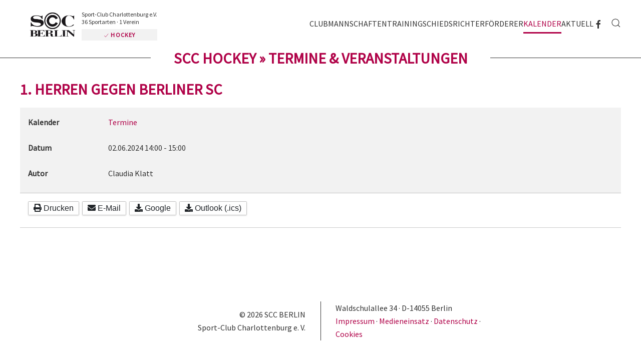

--- FILE ---
content_type: text/html; charset=utf-8
request_url: https://www.scc-hockey.de/kalender/1-herren-gegen-berliner-sc
body_size: 8490
content:
<!DOCTYPE html>
<html lang="de-de" dir="ltr">
    <head>
        <meta name="viewport" content="width=device-width, initial-scale=1">
        <link rel="icon" href="/images/sccberlin/visuals/logo/SCC-Berlin-Touch-2020.png" sizes="any">
                <link rel="apple-touch-icon" href="/images/sccberlin/visuals/logo/SCC-Berlin-Touch-2020.png">
        <meta charset="utf-8" />
	<base href="https://www.scc-hockey.de/kalender/1-herren-gegen-berliner-sc" />
	<meta name="keywords" content="Sport, Sportverein, Berlin, SCC, SCC Berlin, Sport-Club Charlottenburg e. V., SCC Events, BMW Berlin Marathon, Generali Halbmarathon, Mitglied werden, Vereinsmitglied, Mitglied, Abteilung, Sportart, Baseball, Cheerleading, Eishockey, Eiskunstlaufen, Eisschnelllauf, Flagg Football, Freizeitsport, Fußball (Herren), Fußball (Damen), Gesundheitssport, Gymnastik &amp; Fitness, Handball, Hockey, Inline-Skating, Kegeln, Kinderturnen, Kung Fu, Lacrosse, Laufgruppen, Leichtathletik, Lungensport, Moderner Fünfkampf, Quidditch, Radsport, Radwandern, Rehasport, Rhythmische Sportgymnastik, Rollschuhhockey, Schwimmen, Seniorenschaft, Sitzvolleyball, Softball, Tennis, Tischtennis, Triathlon, Volleyball" />
	<meta name="rights" content="Sport-Club Charlottenburg e. V." />
	<meta name="description" content="Der SCC Berlin - Sport-Club Charlottenburg e.V. - gehört zu den fünf größten Berliner Sportvereinen. Angeboten werden 36 Sportarten. Werden Sie jetzt Mitglied." />
	<meta name="generator" content="Joomla! - Open Source Content Management" />
	<title>SCC Hockey - Sport-Club Charlottenburg e.V. - 1. Herren gegen Berliner SC</title>
	<link href="https://www.scc-hockey.de/component/search/?Itemid=545&amp;calid=0&amp;id=63&amp;format=opensearch" rel="search" title="Suchen SCC Hockey - Sport-Club Charlottenburg e.V." type="application/opensearchdescription+xml" />
	<link href="/media/com_dpcalendar/css/dpcalendar/views/event/default.min.css?b49de872865b2a3ab403f414f3c76997" rel="stylesheet" />
	<link href="/media/com_jce/site/css/content.min.css?badb4208be409b1335b815dde676300e" rel="stylesheet" />
	<link href="/templates/yootheme/css/theme.13.css?1689689370" rel="stylesheet" />
	<link href="/templates/yootheme/css/custom.css?4.0.7" rel="stylesheet" />
	<script type="application/json" class="joomla-script-options new">{"csrf.token":"7b5a93971e2f2e5f27bdf4e4208fc46e","system.paths":{"root":"","base":""},"joomla.jtext":{"COM_DPCALENDAR_CONFIRM_DELETE":"Sind Sie sicher, dass Sie die Elemente l\u00f6schen wollen?"}}</script>
	<script src="/media/system/js/core.js?b49de872865b2a3ab403f414f3c76997"></script>
	<script src="/media/com_dpcalendar/js/dpcalendar/loader.min.js?b49de872865b2a3ab403f414f3c76997" defer></script>
	<script src="/media/com_dpcalendar/js/dpcalendar/views/event/default.min.js?b49de872865b2a3ab403f414f3c76997" defer></script>
	<script src="/media/jui/js/jquery.min.js?b49de872865b2a3ab403f414f3c76997"></script>
	<script src="/media/jui/js/jquery-noconflict.js?b49de872865b2a3ab403f414f3c76997"></script>
	<script src="/media/jui/js/jquery-migrate.min.js?b49de872865b2a3ab403f414f3c76997"></script>
	<script src="/templates/yootheme/vendor/assets/uikit/dist/js/uikit.min.js?4.0.7"></script>
	<script src="/templates/yootheme/vendor/assets/uikit/dist/js/uikit-icons-district.min.js?4.0.7"></script>
	<script src="/templates/yootheme/js/theme.js?4.0.7"></script>
	<script>
document.addEventListener('DOMContentLoaded', function() {
            Array.prototype.slice.call(document.querySelectorAll('a span[id^="cloak"]')).forEach(function(span) {
                span.innerText = span.textContent;
            });
        });
	</script>
	<script>// SCC Berlin Logo
jQuery(window).scroll( function() {
		var value = jQuery(this).scrollTop();
		if ( value > 50 )	{
			jQuery(".tm-header .uk-logo img").css({"margin": "0 auto 0 -10px"});
			jQuery(".tm-header .uk-logo img").css({"opacity": "0"});
			jQuery(".tm-header .claim").css({"opacity": "0"});
			jQuery(".tm-header .claim").css({"margin-left": "-5px"});
			jQuery(".tm-header .uk-logo-sticky").css({"opacity": "1"});
			jQuery(".tm-header .uk-logo-sticky").css({"display": "block"});
		}
		else {	
			jQuery(".tm-header .uk-logo img").css({"margin": "7px auto 10px -17px"});
			jQuery(".tm-header .uk-logo img").css({"opacity": "1"});
			jQuery(".tm-header .claim").css({"opacity": "1"});
			jQuery(".tm-header .claim").css({"margin-left": "-17px"});
			jQuery(".tm-header .uk-logo-sticky").css({"opacity": "0"});
			jQuery(".tm-header .uk-logo-sticky").css({"display": "none"});
		}
});

// Header
jQuery(window).scroll( function() {
		var value = jQuery(this).scrollTop();
		if ( value > 20 )	{
			jQuery(".home_header").css({"margin": "0 0 20px 17px"});
			jQuery(".home_header").css({"opacity": "0"});
		}
		else {	
			jQuery(".home_header").css({"margin": "0 0 0 17px"});
			jQuery(".home_header").css({"opacity": "1"});
		}
});

// Header
jQuery(window).scroll( function() {
		var value = jQuery(this).scrollTop();
		if ( value > 200 )	{
			jQuery(".home_header").css({"z-index": "-1"});
		}
		else {	
			jQuery(".home_header").css({"z-index": "2"});
		}
});

// Anchors smooth scroll Navbar
jQuery(function () {      
  jQuery('.uk-navbar-nav a[href^="#"]').each(function() {      
      if(location.pathname == this.pathname)      
          UIkit.scroll(this, {offset: 90});    
  });      
}); 

// Anchors smooth scroll Header Gallery
jQuery(function () {      
  jQuery('.header_gallery a').each(function() {      
      if(location.pathname == this.pathname)      
          UIkit.scroll(this, {offset: 90});    
  });      
}); 

// SCC Berlin sticky mobile header
jQuery(function(){  
    UIkit.sticky('.tm-header-mobile', {top: 100, showOnUp: true});  
});

// Anchors smooth scroll
jQuery(function () {      
  jQuery('.uk-nav a').each(function() {      
      if(location.pathname == this.pathname)      
          UIkit.scroll(this, {offset: 90});    
  });      
}); 

// Cookie Instagram Reload Anchor
jQuery(function () {      
  jQuery('#cookie-instagram').each(function() {      
      if(location.pathname == this.pathname)      
          UIkit.scroll(this, {offset: -120});    
  });      
});

jQuery(function($) {  
$('.uk-nav.uk-nav-default').attr('uk-nav','multiple: true').addClass('uk-nav-parent-icon');   
$('.uk-nav-sub').attr('uk-nav','multiple: true').addClass('uk-nav-parent-icon');  
}); </script>
	<script>window.yootheme = window.yootheme || {}; var $theme = yootheme.theme = {"i18n":{"close":{"label":"Close"},"totop":{"label":"Back to top"},"marker":{"label":"Open"},"navbarToggleIcon":{"label":"Open menu"},"paginationPrevious":{"label":"Previous page"},"paginationNext":{"label":"Next page"},"searchIcon":{"toggle":"Open Search","submit":"Submit Search"},"slider":{"next":"Next slide","previous":"Previous slide","slideX":"Slide %s","slideLabel":"%s of %s"},"slideshow":{"next":"Next slide","previous":"Previous slide","slideX":"Slide %s","slideLabel":"%s of %s"},"lightboxPanel":{"next":"Next slide","previous":"Previous slide","slideLabel":"%s of %s","close":"Close"}}};</script>

    </head>
    <body class="tm-content-dpcalendar">

        <div class="uk-hidden-visually uk-notification uk-notification-top-left uk-width-auto">
            <div class="uk-notification-message">
                <a href="#tm-main">Skip to main content</a>
            </div>
        </div>
    
                <div class="tm-page-container uk-clearfix">

            
            
        
        
        <div class="tm-page uk-margin-auto">

                        


<header class="tm-header-mobile uk-hidden@m" uk-header>


    
        <div class="uk-navbar-container">

            <div class="uk-container uk-container-expand">
                <nav class="uk-navbar" uk-navbar="{&quot;container&quot;:&quot;.tm-header-mobile&quot;}">

                                        <div class="uk-navbar-left">

                        
                                                    <a uk-toggle href="#tm-dialog-mobile" class="uk-navbar-toggle">

        
        <div uk-navbar-toggle-icon></div>

        
    </a>
                        
                    </div>
                    
                                        <div class="uk-navbar-center">

                                                    <a href="https://www.scc-hockey.de/" aria-label="Zurück zur Startseite" class="uk-logo uk-navbar-item">
    <picture>
<source type="image/webp" srcset="/templates/yootheme/cache/4a/SCC-Berlin-Logo-2020-4a20123f.webp 768w, /templates/yootheme/cache/a6/SCC-Berlin-Logo-2020-a62fcfee.webp 1024w, /templates/yootheme/cache/c7/SCC-Berlin-Logo-2020-c7eda617.webp 1366w, /templates/yootheme/cache/37/SCC-Berlin-Logo-2020-37ba0380.webp 1600w" sizes="(min-width: 1600px) 1600px">
<img alt="SCC BERLIN | Sport-Club Charlottenburg e.V." loading="eager" src="/templates/yootheme/cache/d0/SCC-Berlin-Logo-2020-d0a2f75d.png" width="1600" height="847">
</picture></a>
                        
                        
                    </div>
                    
                    
                </nav>
            </div>

        </div>

    



        <div id="tm-dialog-mobile" uk-offcanvas="container: true; overlay: true" mode="slide">
        <div class="uk-offcanvas-bar uk-flex uk-flex-column">

                        <button class="uk-offcanvas-close uk-close-large" type="button" uk-close uk-toggle="cls: uk-close-large; mode: media; media: @s"></button>
            
                        <div class="uk-margin-auto-bottom">
                
<div class="uk-grid uk-child-width-1-1" uk-grid>    <div>
<div class="uk-panel" id="module-menu-dialog-mobile">

    
    
<ul class="uk-nav uk-nav-default uk-nav-accordion" uk-nav="targets: &gt; .js-accordion">
    
	<li class="item-488 uk-parent"><a href="#club" uk-scroll class="menutrenner-weiss"> Club <span uk-nav-parent-icon></span></a>
	<ul class="uk-nav-sub">

		<li class="item-564 uk-parent"><a href="#scchockey" uk-scroll class="menutrenner-rot"> SCC Hockey</a>
		<ul>

			<li class="item-509"><a href="/club/scc-hockey/vorstand-gremien"> Vorstand &amp; Gremien</a></li>
			<li class="item-510"><a href="/club/scc-hockey/clubdaten"> Clubdaten</a></li>
			<li class="item-866"><a href="/club/scc-hockey/kinderschutz"> Kinderschutz</a></li>
			<li class="item-557"><a href="/club/scc-hockey/anti-doping"> Anti-Doping</a></li>
			<li class="item-511"><a href="/club/scc-hockey/anfahrt"> Anfahrt</a></li></ul></li>
		<li class="item-499 uk-parent"><a href="#mitgliedschaft" uk-scroll class="menutrenner-rot"> Mitgliedschaft</a>
		<ul>

			<li class="item-500"><a href="https://www.scc-berlin.de/verein/scc-berlin/vereinssatzung" target="_blank"> Satzung SCC</a></li>
			<li class="item-501"><a href="/club/mitgliedschaft/beitragsordnung"> Beitragsordnung</a></li>
			<li class="item-502"><a href="/club/mitgliedschaft/arbeitsstunden"> Arbeitsstunden</a></li>
			<li class="item-709"><a href="https://www.sportmember.de" target="_blank"> SportMember</a></li></ul></li>
		<li class="item-504 uk-parent"><a class="menutrenner-rot"> Galerie &amp; Presse</a>
		<ul>

			<li class="item-544"><a href="/club/galerie-presse/galerie"> Galerie</a></li>
			<li class="item-506"><a href="/club/galerie-presse/publikationen"> Publikationen</a></li>
			<li class="item-507"><a href="/club/galerie-presse/archiv"> Archiv</a></li>
			<li class="item-508"><a href="/club/galerie-presse/kontakt"> Kontakt</a></li></ul></li>
		<li class="item-724 uk-parent"><a class="menutrenner-rot"> Nachrichten</a>
		<ul>

			<li class="item-725"><a href="/aktuell"> Aktuelles rund um die SCC Hockey Abteilung</a></li></ul></li></ul></li>
	<li class="item-493"><a href="/mannschaften" class="menutrenner-weiss"> Mannschaften</a></li>
	<li class="item-710 js-accordion uk-parent"><a href> Training <span uk-nav-parent-icon></span></a>
	<ul class="uk-nav-sub">

		<li class="item-711"><a href="/training/trainingsplan"> Trainingsplan</a></li>
		<li class="item-712"><a href="/training/trainerliste"> Trainerliste</a></li>
		<li class="item-833"><a href="/training/probetraining"> Probetraining</a></li></ul></li>
	<li class="item-708"><a href="/schiedsrichter"> Schiedsrichter</a></li>
	<li class="item-503"><a href="/sponsoren-und-foerderer"> Förderer</a></li>
	<li class="item-545 uk-active"><a href="/kalender"> Kalender</a></li>
	<li class="item-715"><a href="/aktuell"> Aktuell</a></li></ul>

</div>
</div>    <div>
<div class="uk-panel" id="module-tm-4">

    
    

    <form id="search-tm-4" action="/kalender" method="post" role="search" class="uk-search uk-search-default uk-width-1-1"><span uk-search-icon></span><input name="searchword" placeholder="Suche" minlength="3" aria-label="Suche" type="search" class="uk-search-input"><input type="hidden" name="task" value="search"><input type="hidden" name="option" value="com_search"><input type="hidden" name="Itemid" value="545"></form>






</div>
</div>    <div>
<div class="uk-panel" id="module-tm-6">

    
    <ul class="uk-flex-inline uk-flex-middle uk-flex-nowrap uk-grid-small" uk-grid>                    <li><a href="https://de-de.facebook.com/sccberlinev/" class="uk-preserve-width uk-icon-link" rel="noreferrer"><span uk-icon="icon: facebook;"></span></a></li>
            </ul>
</div>
</div></div>
            </div>
            
            
        </div>
    </div>
    
    
    

</header>





<div class="tm-header uk-visible@m" uk-header>



        <div uk-sticky media="@m" cls-active="uk-navbar-sticky" sel-target=".uk-navbar-container">
    
        <div class="uk-navbar-container">

            <div class="uk-container uk-container-large">
                <nav class="uk-navbar" uk-navbar="{&quot;align&quot;:&quot;left&quot;,&quot;container&quot;:&quot;.tm-header &gt; [uk-sticky]&quot;,&quot;boundary&quot;:&quot;.tm-header .uk-navbar-container&quot;,&quot;dropbar&quot;:true,&quot;target-y&quot;:&quot;.tm-header .uk-navbar-container&quot;,&quot;dropbar-anchor&quot;:&quot;.tm-header .uk-navbar-container&quot;}">

                                        <div class="uk-navbar-left">

                                                    <a href="https://www.scc-hockey.de/" aria-label="Zurück zur Startseite" class="uk-logo uk-navbar-item">
    <picture>
<source type="image/webp" srcset="/templates/yootheme/cache/4a/SCC-Berlin-Logo-2020-4a20123f.webp 768w, /templates/yootheme/cache/a6/SCC-Berlin-Logo-2020-a62fcfee.webp 1024w, /templates/yootheme/cache/c7/SCC-Berlin-Logo-2020-c7eda617.webp 1366w, /templates/yootheme/cache/37/SCC-Berlin-Logo-2020-37ba0380.webp 1600w" sizes="(min-width: 1600px) 1600px">
<img alt="SCC BERLIN | Sport-Club Charlottenburg e.V." loading="eager" src="/templates/yootheme/cache/d0/SCC-Berlin-Logo-2020-d0a2f75d.png" width="1600" height="847">
</picture><picture>
<source type="image/webp" srcset="/templates/yootheme/cache/de/SCC-Berlin-Logo-inverse-2020-dee98e93.webp 768w, /templates/yootheme/cache/33/SCC-Berlin-Logo-inverse-2020-33b10536.webp 1024w, /templates/yootheme/cache/52/SCC-Berlin-Logo-inverse-2020-52736ccf.webp 1366w, /templates/yootheme/cache/30/SCC-Berlin-Logo-inverse-2020-30e158c4.webp 1600w" sizes="(min-width: 1600px) 1600px">
<img class="uk-logo-inverse" alt="SCC BERLIN | Sport-Club Charlottenburg e.V." loading="eager" src="/templates/yootheme/cache/d9/SCC-Berlin-Logo-inverse-2020-d92b610c.png" width="1600" height="847">
</picture></a>
                            <div class="claim">
<p class="main">Sport-Club Charlottenburg e.V.<br />36 Sportarten &middot 1 Verein</p>
<p class="specific"><a href="https://www.scc-berlin.de/sportarten" target="_blank" uk-tooltip="title: Alle 36 Sportarten im Überblick; pos: bottom-left"><span class="icon" uk-icon="icon: check; ratio: 0.6"></span> Hockey</a></p>
</div>                            <a class="uk-navbar-item uk-logo-sticky" href="/./"><img src="/images/sccberlin/visuals/logo/SCC-Berlin-Touch-2020.png" alt="SCC Berlin | Sport-Club Charlottenburg e.V." /></a>
                        
                        
                        
                    </div>
                    
                    
                                        <div class="uk-navbar-right">

                                                    
<ul class="uk-navbar-nav">
    
	<li class="item-488 uk-parent"><a href="#club" uk-scroll class="menutrenner-weiss"> Club</a>
	<div class="uk-navbar-dropdown" pos="bottom-left" stretch="x" boundary=".tm-header .uk-navbar"><div class="uk-drop-grid uk-child-width-1-4" uk-grid><div><ul class="uk-nav uk-navbar-dropdown-nav">

		<li class="item-564 uk-parent"><a href="#scchockey" uk-scroll class="menutrenner-rot"> SCC Hockey</a>
		<ul class="uk-nav-sub">

			<li class="item-509"><a href="/club/scc-hockey/vorstand-gremien"> Vorstand &amp; Gremien</a></li>
			<li class="item-510"><a href="/club/scc-hockey/clubdaten"> Clubdaten</a></li>
			<li class="item-866"><a href="/club/scc-hockey/kinderschutz"> Kinderschutz</a></li>
			<li class="item-557"><a href="/club/scc-hockey/anti-doping"> Anti-Doping</a></li>
			<li class="item-511"><a href="/club/scc-hockey/anfahrt"> Anfahrt</a></li></ul></li></ul></div><div><ul class="uk-nav uk-navbar-dropdown-nav">

		<li class="item-499 uk-parent"><a href="#mitgliedschaft" uk-scroll class="menutrenner-rot"> Mitgliedschaft</a>
		<ul class="uk-nav-sub">

			<li class="item-500"><a href="https://www.scc-berlin.de/verein/scc-berlin/vereinssatzung" target="_blank"> Satzung SCC</a></li>
			<li class="item-501"><a href="/club/mitgliedschaft/beitragsordnung"> Beitragsordnung</a></li>
			<li class="item-502"><a href="/club/mitgliedschaft/arbeitsstunden"> Arbeitsstunden</a></li>
			<li class="item-709"><a href="https://www.sportmember.de" target="_blank"> SportMember</a></li></ul></li></ul></div><div><ul class="uk-nav uk-navbar-dropdown-nav">

		<li class="item-504 uk-parent"><a class="menutrenner-rot"> Galerie &amp; Presse</a>
		<ul class="uk-nav-sub">

			<li class="item-544"><a href="/club/galerie-presse/galerie"> Galerie</a></li>
			<li class="item-506"><a href="/club/galerie-presse/publikationen"> Publikationen</a></li>
			<li class="item-507"><a href="/club/galerie-presse/archiv"> Archiv</a></li>
			<li class="item-508"><a href="/club/galerie-presse/kontakt"> Kontakt</a></li></ul></li></ul></div><div><ul class="uk-nav uk-navbar-dropdown-nav">

		<li class="item-724 uk-parent"><a class="menutrenner-rot"> Nachrichten</a>
		<ul class="uk-nav-sub">

			<li class="item-725"><a href="/aktuell"> Aktuelles rund um die SCC Hockey Abteilung</a></li></ul></li></ul></div></div></div></li>
	<li class="item-493"><a href="/mannschaften" class="menutrenner-weiss"> Mannschaften</a></li>
	<li class="item-710 uk-parent"><a role="button" class="menutrenner-rot"> Training</a>
	<div class="uk-navbar-dropdown" mode="hover" pos="bottom-left"><div><ul class="uk-nav uk-navbar-dropdown-nav">

		<li class="item-711"><a href="/training/trainingsplan"> Trainingsplan</a></li>
		<li class="item-712"><a href="/training/trainerliste"> Trainerliste</a></li>
		<li class="item-833"><a href="/training/probetraining"> Probetraining</a></li></ul></div></div></li>
	<li class="item-708"><a href="/schiedsrichter"> Schiedsrichter</a></li>
	<li class="item-503"><a href="/sponsoren-und-foerderer"> Förderer</a></li>
	<li class="item-545 uk-active"><a href="/kalender"> Kalender</a></li>
	<li class="item-715"><a href="/aktuell"> Aktuell</a></li></ul>

<div class="uk-navbar-item" id="module-tm-5">

    
    <ul class="uk-flex-inline uk-flex-middle uk-flex-nowrap uk-grid-small" uk-grid>                    <li><a href="https://de-de.facebook.com/hockeyscc/" class="uk-preserve-width uk-icon-link" rel="noreferrer"><span uk-icon="icon: facebook;"></span></a></li>
            </ul>
</div>

                        
                                                    

    <a class="uk-navbar-toggle" id="module-tm-3" href="#search-tm-3-modal" uk-search-icon uk-toggle></a>

    <div id="search-tm-3-modal" class="uk-modal-full" uk-modal="container: true">
        <div class="uk-modal-dialog uk-flex uk-flex-center uk-flex-middle" uk-height-viewport>
            <button class="uk-modal-close-full uk-close-large" type="button" uk-close uk-toggle="cls: uk-modal-close-full uk-close-large uk-modal-close-default; mode: media; media: @s"></button>
            <div class="uk-search uk-search-large">
                <form id="search-tm-3" action="/kalender" method="post" role="search" class="uk-search uk-search-large"><input name="searchword" placeholder="Suche" minlength="3" aria-label="Suche" type="search" class="uk-search-input uk-text-center" autofocus><input type="hidden" name="task" value="search"><input type="hidden" name="option" value="com_search"><input type="hidden" name="Itemid" value="545"></form>            </div>
        </div>
    </div>







                        
                    </div>
                    
                </nav>
            </div>

        </div>

        </div>
    







</div>

            
            
<div id="module-277" class="builder"><div class="uk-grid tm-grid-expand uk-grid-column-collapse uk-child-width-1-1 uk-grid-margin">
<div class="uk-grid-item-match uk-flex-middle uk-width-1-1">
    
        
            
            
                        <div class="uk-panel uk-width-1-1">            
                
                    
<h1 class="uk-heading-line uk-margin-xlarge uk-text-center">        <span>SCC Hockey » Termine & Veranstaltungen</span>
    </h1>
                
                        </div>
            
        
    
</div></div></div>

            <main id="tm-main"  class="tm-main uk-section uk-section-default" uk-height-viewport="expand: true">

                                <div class="uk-container">

                    
                            
                
                <div id="system-message-container" data-messages="[]">
</div>

                <div class="com-dpcalendar-event  com-dpcalendar-event-tm-content-dpcalendar  has-information has-header">
		<div class="com-dpcalendar-event__header">
		<h1 class="com-dpcalendar-event__title dp-heading">
			1. Herren gegen Berliner SC			</h1>
<div class="com-dpcalendar-event__event-text">
	</div>
				<div class="com-dpcalendar-event__custom-text com-dpcalendar-event__custom-text-before">
					</div>
	</div>
			<div class="com-dpcalendar-event__information dp-information">
	<dl class="dp-description dp-information__calendar">
	<dt class="dp-description__label">Kalender</dt>
	<dd class="dp-description__description">
					<a href="/kalender?id=123" class="dp-link">Termine</a>
			</dd>
</dl>
	<dl class="dp-description dp-information__date">
	<dt class="dp-description__label">Datum</dt>
	<dd class="dp-description__description">
		<span class="dp-date dp-time">
					<span class="dp-date__start">02.06.2024</span>
		<span class="dp-time__start">14:00</span>
					<span class="dp-time__separator">-</span>
			<span class="dp-time__end">15:00</span>
				</span>
			</dd>
</dl>
		<dl class="dp-description dp-information__author">
	<dt class="dp-description__label">Autor</dt>
	<dd class="dp-description__description">
					Claudia Klatt			</dd>
</dl>
			<div class="com-dpcalendar-event__event-text">
			</div>
	</div>
	<div class="com-dpcalendar-event__actions dp-button-bar dp-print-hide">
			<button type="button" class="dp-button dp-button-print" data-selector=".com-dpcalendar-event">
			<span class="dp-icon dp-icon_print"><svg id="dp-icon-print" xmlns="http://www.w3.org/2000/svg" viewBox="0 0 512 512"><!-- Font Awesome Free 5.15.4 by @fontawesome - https://fontawesome.com License - https://fontawesome.com/license/free (Icons: CC BY 4.0, Fonts: SIL OFL 1.1, Code: MIT License) --><path d="M448 192V77.25c0-8.49-3.37-16.62-9.37-22.63L393.37 9.37c-6-6-14.14-9.37-22.63-9.37H96C78.33 0 64 14.33 64 32v160c-35.35 0-64 28.65-64 64v112c0 8.84 7.16 16 16 16h48v96c0 17.67 14.33 32 32 32h320c17.67 0 32-14.33 32-32v-96h48c8.84 0 16-7.16 16-16V256c0-35.35-28.65-64-64-64zm-64 256H128v-96h256v96zm0-224H128V64h192v48c0 8.84 7.16 16 16 16h48v96zm48 72c-13.25 0-24-10.75-24-24 0-13.26 10.75-24 24-24s24 10.74 24 24c0 13.25-10.75 24-24 24z"/></svg></span>
			Drucken		</button>
				<button type="button" class="dp-button dp-button-mail" data-mailtohref="/component/mailto/?tmpl=component&amp;link=a23732ad7919e43fd2a36ef7b9f1241b24de3ae4">
			<span class="dp-icon dp-icon_envelope"><svg id="dp-icon-envelope" xmlns="http://www.w3.org/2000/svg" viewBox="0 0 512 512"><!-- Font Awesome Free 5.15.4 by @fontawesome - https://fontawesome.com License - https://fontawesome.com/license/free (Icons: CC BY 4.0, Fonts: SIL OFL 1.1, Code: MIT License) --><path d="M502.3 190.8c3.9-3.1 9.7-.2 9.7 4.7V400c0 26.5-21.5 48-48 48H48c-26.5 0-48-21.5-48-48V195.6c0-5 5.7-7.8 9.7-4.7 22.4 17.4 52.1 39.5 154.1 113.6 21.1 15.4 56.7 47.8 92.2 47.6 35.7.3 72-32.8 92.3-47.6 102-74.1 131.6-96.3 154-113.7zM256 320c23.2.4 56.6-29.2 73.4-41.4 132.7-96.3 142.8-104.7 173.4-128.7 5.8-4.5 9.2-11.5 9.2-18.9v-19c0-26.5-21.5-48-48-48H48C21.5 64 0 85.5 0 112v19c0 7.4 3.4 14.3 9.2 18.9 30.6 23.9 40.7 32.4 173.4 128.7 16.8 12.2 50.2 41.8 73.4 41.4z"/></svg></span>
			E-Mail		</button>
				<button type="button" class="dp-button dp-button-action dp-button-copy-google" data-href="http://www.google.com/calendar/render?action=TEMPLATE&text=1.+Herren+gegen+Berliner+SC&dates=20240602T140000%2F20240602T150000&location=&details=&hl=de-DE&ctz=Europe/Berlin&sf=true&output=xml" data-target="new">
			<span class="dp-icon dp-icon_download"><svg id="dp-icon-download" xmlns="http://www.w3.org/2000/svg" viewBox="0 0 512 512"><!-- Font Awesome Free 5.15.4 by @fontawesome - https://fontawesome.com License - https://fontawesome.com/license/free (Icons: CC BY 4.0, Fonts: SIL OFL 1.1, Code: MIT License) --><path d="M216 0h80c13.3 0 24 10.7 24 24v168h87.7c17.8 0 26.7 21.5 14.1 34.1L269.7 378.3c-7.5 7.5-19.8 7.5-27.3 0L90.1 226.1c-12.6-12.6-3.7-34.1 14.1-34.1H192V24c0-13.3 10.7-24 24-24zm296 376v112c0 13.3-10.7 24-24 24H24c-13.3 0-24-10.7-24-24V376c0-13.3 10.7-24 24-24h146.7l49 49c20.1 20.1 52.5 20.1 72.6 0l49-49H488c13.3 0 24 10.7 24 24zm-124 88c0-11-9-20-20-20s-20 9-20 20 9 20 20 20 20-9 20-20zm64 0c0-11-9-20-20-20s-20 9-20 20 9 20 20 20 20-9 20-20z"/></svg></span>
			Google		</button>
		<button type="button" class="dp-button dp-button-action dp-button-copy-ical" data-href="/kalender/1-herren-gegen-berliner-sc?format=raw" data-target="new">
			<span class="dp-icon dp-icon_download"><svg><use href="#dp-icon-download"/></svg></span>
			Outlook (.ics)		</button>
								</div>
									<div class="com-dpcalendar-event__custom-text com-dpcalendar-event__custom-text-after">
			</div>
	<div itemtype="http://schema.org/Event" itemscope>
	<meta itemprop="name" content="1. Herren gegen Berliner SC">
	<meta itemprop="startDate"
	  content="2024-06-02T12:00:00+00:00">
<meta itemprop="endDate"
	  content="2024-06-02T13:00:00+00:00">
	<meta itemprop="eventStatus" content="http://schema.org/EventScheduled">
	<meta itemprop="url" content="https://www.scc-hockey.de/kalender/1-herren-gegen-berliner-sc">
	<div itemprop="offers" itemtype="https://schema.org/AggregateOffer" itemscope>
	<meta itemprop="priceCurrency" content="USD">
	<meta itemprop="offerCount" content="0">
	<meta itemprop="highPrice" content="0">
	<meta itemprop="lowPrice" content="0">
	<meta itemprop="availability"
		  content="https://schema.org/SoldOut">
	<meta itemprop="url" content="https://www.scc-hockey.de/kalender/1-herren-gegen-berliner-sc">
	<meta itemprop="validFrom" content="2024-03-13T15:03:43+00:00">
			<div itemprop="offers" itemtype="https://schema.org/Offer" itemscope>
			<meta itemprop="price" content="0">
								</div>
	</div>
	<meta itemprop="performer" content="Claudia Klatt">
	<div itemprop="organizer" itemscope itemtype="http://schema.org/Organization">
	<meta itemprop="name" content="Claudia Klatt">
	<meta itemprop="url" content="https://www.scc-hockey.de/kalender/1-herren-gegen-berliner-sc">
</div>
		<meta itemprop="description" content="">
	<div class="dpcalendar-schema-event-location">
			<div itemprop="location" itemtype="https://schema.org/VirtualLocation" itemscope>
							<meta itemprop="url" content="https://www.scc-hockey.de/kalender/1-herren-gegen-berliner-sc">
								</div>
	</div>
	<meta itemprop="eventAttendanceMode" content="http://schema.org/OnlineEventAttendanceMode">
</div>
</div>

                
                        
                </div>
                
            </main>

            

                        <footer>
                <!-- Builder #footer --><style class="uk-margin-remove-adjacent">#footer { padding-top: 55px;} </style>
<div id="footer" class="uk-section-default uk-section uk-section-small">
    
        
        
        
            
                                <div class="uk-container uk-container-xsmall">                
                    
                    <div class="uk-grid tm-grid-expand uk-grid-column-medium uk-grid-divider uk-grid-margin" uk-grid uk-height-match="target: .uk-card">
<div class="uk-grid-item-match uk-flex-middle uk-width-1-2@m">
    
        
            
            
                        <div class="uk-panel uk-width-1-1">            
                
                    <div class="uk-panel uk-margin uk-text-right">© <script>
document.currentScript.insertAdjacentHTML('afterend', '<time datetime="' + new Date().toJSON() + '">' + new Intl.DateTimeFormat(document.documentElement.lang, {year: 'numeric'}).format() + '</time>');    
    </script> SCC BERLIN<br /> Sport-Club Charlottenburg e. V.</div>
                
                        </div>
            
        
    
</div>
<div class="uk-grid-item-match uk-flex-middle uk-width-1-2@m">
    
        
            
            
                        <div class="uk-panel uk-width-1-1">            
                
                    <div class="uk-panel uk-margin">Waldschulallee 34 &middot; D-14055 Berlin<br /><a href="https://www.scc-berlin.de/impressum" target="_blank">Impressum </a> &middot; <a href="https://www.scc-berlin.de/medieninhalte" target="_blank">Medieneinsatz</a> &middot; <a href="https://www.scc-berlin.de/datenschutz" target="_blank">Datenschutz</a> &middot; <a href="https://www.scc-berlin.de/cookie-richtlinie" target="_blank">Cookies</a></div>
                
                        </div>
            
        
    
</div></div>
                                </div>
                
            
        
    
</div>            </footer>
            
        </div>

                </div>
        
        

    </body>
<script data-host="https://app.tracking-pilot.com" data-dnt="false" src="https://app.tracking-pilot.com/js/script.js" id="ZwSg9rf6GA" async defer></script>
</html>


--- FILE ---
content_type: text/css
request_url: https://www.scc-hockey.de/media/com_dpcalendar/css/dpcalendar/views/event/default.min.css?b49de872865b2a3ab403f414f3c76997
body_size: 13138
content:
.com-dpcalendar-event .dp-button-bar{margin-bottom:10px}.com-dpcalendar-event .dp-button{display:inline-block;font-weight:400;text-align:center;white-space:nowrap;vertical-align:middle;-webkit-user-select:none;-moz-user-select:none;-ms-user-select:none;user-select:none;border:1px solid silver;border-radius:.1rem;transition:color .15s ease-in-out,background-color .15s ease-in-out,border-color .15s ease-in-out,box-shadow .15s ease-in-out;padding:4px 10px;color:#212529;background-color:#fefefe;box-shadow:0 1px 3px rgba(0,0,0,.1)}.com-dpcalendar-event .dp-button:disabled,.com-dpcalendar-event .dp-button[disabled]{background-color:#ccc;color:#666;cursor:not-allowed}.com-dpcalendar-event .dp-description{display:flex;flex-wrap:wrap;margin-bottom:10px}.com-dpcalendar-event .dp-description__label{flex:0 0 160px;text-align:left}.com-dpcalendar-event .dp-description__description{flex:1 1 200px;word-break:break-word}.com-dpcalendar-event .dp-figure{text-align:center;margin:0}.com-dpcalendar-event .dp-figure__caption{display:block;width:100%;box-sizing:border-box}.com-dpcalendar-event .dp-heading{clear:both;margin-bottom:1rem}.com-dpcalendar-event .dp-heading_small{border-bottom:none}.com-dpcalendar-event .dp-icon svg{fill:currentColor;width:1em;height:1em;vertical-align:-2px}.com-dpcalendar-event .dp-info-box{padding:8px 35px 8px 14px;margin-bottom:18px;text-shadow:0 1px 0 rgba(255,255,255,.5);color:#664d03;background-color:#fff3cd;border:1px solid #ffecb5;-webkit-border-radius:4px;-moz-border-radius:4px;border-radius:4px}.com-dpcalendar-event .dp-info-box_success{color:#0f5132;background-color:#d1e7dd;border-color:#badbcc}.com-dpcalendar-event .dp-info-box_error{color:#842029;background-color:#f8d7da;border-color:#f5c2c7}.com-dpcalendar-event .dp-button-map-site,.com-dpcalendar-event .dp-button-map-directions{background-color:#4258ff;color:#fff;border:1px solid #0f2bff}.com-dpcalendar-event .dp-select{width:100%;border:1px solid #ccc}.com-dpcalendar-event .dp-select-element{border:0 !important;clip:rect(0 0 0 0) !important;clip-path:inset(50%) !important;height:1px !important;overflow:hidden !important;padding:0 !important;position:absolute !important;white-space:nowrap !important;width:1px !important}.com-dpcalendar-event .dp-select-container{width:100%;position:relative}.com-dpcalendar-event .dp-select-container__options{background:#fff;border-radius:4px;box-shadow:3px 3px 3px 3px rgba(0,0,0,.16);max-height:300px;opacity:0;overflow-x:hidden;overflow-y:scroll;padding:0;pointer-events:none;transition:300ms ease-in-out;width:100%;z-index:10001}.com-dpcalendar-event .dp-select-container__options.open{opacity:1;pointer-events:all}.com-dpcalendar-event .dp-select-container__options-selected{display:inline-flex;flex-wrap:wrap;row-gap:.5rem}.com-dpcalendar-event .dp-select-container__handler{width:100%}.com-dpcalendar-event .dp-select-container_unstyled,.com-dpcalendar-event .dp-select-container__input_unstyled{display:block;width:100%;cursor:pointer;border:1px solid #ced4da;box-shadow:inset 0 1px 2px rgba(0,0,0,.075);padding:.2rem;border-radius:.25rem;transition:border-color .15s ease-in-out,box-shadow .15s ease-in-out;-webkit-appearance:none;-moz-appearance:none;appearance:none;box-sizing:border-box}.com-dpcalendar-event .dp-select-input{display:inline-block !important;width:1ch;box-sizing:content-box !important;margin:0 !important;padding:0 !important;outline:none !important;border:0 !important;box-shadow:none !important}.com-dpcalendar-event .dp-select-input:disabled{cursor:not-allowed}.com-dpcalendar-event .dp-select-input:focus-visible{color:inherit;box-shadow:none}.com-dpcalendar-event .dp-select-option{position:relative;padding:.2rem 1rem;cursor:pointer}.com-dpcalendar-event .dp-select-option-group__label{display:block;font-weight:bold;margin:.2rem 0;padding:.2rem .5rem;border-bottom:1px solid #cecece}.com-dpcalendar-event .dp-select-option[data-selected=true],.com-dpcalendar-event .dp-select-option:hover{background:#ddd}.com-dpcalendar-event .dp-select-option[data-disabled=true]{background:#fff;color:#999;cursor:not-allowed}.com-dpcalendar-event .dp-select-option-input{cursor:pointer}.com-dpcalendar-event .dp-select-option[data-selected=true]{display:inline-flex;align-items:center;margin-right:.5rem}.com-dpcalendar-event .dp-select-option__icon{display:flex;margin-left:.5rem}.com-dpcalendar-event .dp-select-option__icon svg{width:1rem;height:1rem}.com-dpcalendar-event .dp-select-option_selected{background-color:rgba(0,0,0,.1)}.com-dpcalendar-event .dp-select_error{border:3px solid #f5515c}.com-dpcalendar-event .dp-table{border-collapse:collapse;empty-cells:show;width:100%}.com-dpcalendar-event .dp-table caption{color:#000;padding:1em 0;text-align:center}.com-dpcalendar-event .dp-table td,.com-dpcalendar-event .dp-table th{font-size:inherit;margin:0;overflow:visible;padding:.7em 1em;text-align:center}.com-dpcalendar-event .dp-table__thead,.com-dpcalendar-event .dp-table thead{text-align:left;vertical-align:bottom}.com-dpcalendar-event .dp-table td{background-color:rgba(0,0,0,0)}.com-dpcalendar-event .dp-table .dp-cell-price{text-align:right}.com-dpcalendar-event .dp-table-odd td{background-color:#f2f2f2}.com-dpcalendar-event .dp-table tr:nth-child(2n-1) td{background-color:#f2f2f2}@media screen and (max-width: 767px){.com-dpcalendar-event .dp-table,.com-dpcalendar-event .dp-table tbody:not(.dp-table__thead),.com-dpcalendar-event .dp-table th,.com-dpcalendar-event .dp-table td,.com-dpcalendar-event .dp-table tr{display:block}.com-dpcalendar-event .dp-table__thead,.com-dpcalendar-event .dp-table thead{display:none}.com-dpcalendar-event .dp-table tr{margin:0;padding:0}.com-dpcalendar-event .dp-table td{position:relative;padding-left:50%;text-align:left}.com-dpcalendar-event .dp-table td:before{content:attr(data-column);position:absolute;left:10px;padding-right:10px;font-weight:bold}.com-dpcalendar-event .dp-table td,.com-dpcalendar-event .dp-table th{box-sizing:border-box;text-align:left !important}.com-dpcalendar-event .dp-table td>div,.com-dpcalendar-event .dp-table th>div{text-align:left}}.com-dpcalendar-event .dp-timezone{display:flex;flex-wrap:wrap;align-items:center}.com-dpcalendar-event .dp-timezone>*{flex:1}.com-dpcalendar-event .dp-timezone__label{flex:0;font-weight:bold;margin-right:10px;white-space:nowrap}.com-dpcalendar-event .dp-timezone__info{flex:0 0 100%;background-color:#c8ccd0;padding:1rem;margin:.2rem 0}.com-dpcalendar-event .dp-timezone__info_hidden{display:none}.com-dpcalendar-event .dp-map_consent{display:flex;justify-content:center;align-items:center;font-size:2em;border:1px solid #b2b2b2;background-color:#f2f2f2;cursor:pointer}@media print{.com-dpcalendar-event .dp-print-hide{display:none !important}.com-dpcalendar-event a:link:after,.com-dpcalendar-event a:visited:after{display:none;content:""}.com-dpcalendar-event dt{float:left !important;margin:0 !important;padding:0 !important;max-width:150px;min-width:150px}.com-dpcalendar-event dd{float:left !important;margin:0 0 0 5px !important;padding:0 !important;max-width:350px}}.com-dpcalendar-event{display:grid;grid-template-columns:1fr 1fr 1fr;grid-template-rows:auto auto auto auto auto auto auto auto 1fr}.com-dpcalendar-event__taxes{grid-column:1/4;grid-row:1/2}.com-dpcalendar-event__heading{grid-column:1/4;grid-row:2/3}.com-dpcalendar-event__header{grid-column:1/4;grid-row:3/4}.com-dpcalendar-event__image{grid-column:1/3;grid-row:4/5}.com-dpcalendar-event__information{grid-column:3/4;grid-row:4/5}.com-dpcalendar-event:not(.has-image) .com-dpcalendar-event__information{grid-column:1/4}.com-dpcalendar-event__actions{grid-column:1/3;grid-row:5/6}.com-dpcalendar-event:not(.has-cta) .com-dpcalendar-event__actions{grid-column:1/4}.com-dpcalendar-event__cta{grid-column:3/4;grid-row:5/6}.com-dpcalendar-event:not(.has-header) .com-dpcalendar-event__cta{grid-column:1/4}.com-dpcalendar-event__booking-form{grid-column:1/4;grid-row:6/7}.com-dpcalendar-event__description{grid-column:1/3;grid-row:7/11}.com-dpcalendar-event:not(.has-bookings):not(.has-series):not(.has-locations):not(.has-schedule) .com-dpcalendar-event__description{grid-column:1/4}.com-dpcalendar-event_small{grid-column:3/4}.com-dpcalendar-event:not(.has-description) .com-dpcalendar-event_small{grid-column:1/4}.com-dpcalendar-event__booking{grid-row:7/8}.com-dpcalendar-event__schedule{grid-row:8/9}.com-dpcalendar-event__series{grid-row:9/10}.com-dpcalendar-event__locations{grid-row:10/11}.com-dpcalendar-event__tickets{grid-column:1/4;grid-row:12/13}.com-dpcalendar-event__custom-text-after{grid-column:1/4;grid-row:12/13}.com-dpcalendar-event .dp-badge,.com-dpcalendar-event .com-dpcalendar-event__title_unpublished,.com-dpcalendar-event .com-dpcalendar-event__title_canceled{display:inline-block;padding:.25em;font-size:70%;font-weight:700;line-height:1;text-align:center;border-radius:.2rem}.com-dpcalendar-event .dp-badge_warning,.com-dpcalendar-event .com-dpcalendar-event__title_unpublished{color:#212529;background-color:#ffc107}.com-dpcalendar-event .dp-badge_info,.com-dpcalendar-event .com-dpcalendar-event__title_canceled{color:#212529;background-color:#0dcaf0}.com-dpcalendar-event .dp-toggle{cursor:pointer}.com-dpcalendar-event .dp-toggle_hidden{display:none}.com-dpcalendar-event__title_canceled,.com-dpcalendar-event__title_unpublished{margin-left:5px}.com-dpcalendar-event__taxes.dp-info-box{margin:0}.com-dpcalendar-event__image,.com-dpcalendar-event__information{background-color:rgba(0,0,0,.05);border-bottom:1px solid rgba(0,0,0,.2)}.com-dpcalendar-event__image{display:flex;justify-content:center;align-items:center}.com-dpcalendar-event__image .dp-figure{height:100%;width:100%}.com-dpcalendar-event__image .dp-image{object-fit:cover;height:100%;width:100%}.com-dpcalendar-event__actions .dp-button{margin-bottom:.5em}.com-dpcalendar-event__information .dp-link,.com-dpcalendar-event__cta .dp-link{word-wrap:break-word}.com-dpcalendar-event__information .dp-locations,.com-dpcalendar-event__cta .dp-locations{display:flex;flex-wrap:wrap}.com-dpcalendar-event__information .dp-location,.com-dpcalendar-event__cta .dp-location{display:inline-flex}.com-dpcalendar-event__information .dp-location__separator,.com-dpcalendar-event__cta .dp-location__separator{margin-right:5px}.com-dpcalendar-event__information{overflow:auto}.com-dpcalendar-event:not(.has-bookingform) .com-dpcalendar-event__actions,.com-dpcalendar-event:not(.has-bookingform) .com-dpcalendar-event__cta,.com-dpcalendar-event__booking-form{border-bottom:1px solid rgba(0,0,0,.2);box-sizing:border-box}.com-dpcalendar-event__cta_disabled{font-style:italic}.com-dpcalendar-event .com-dpcalendar-bookingform__actions .dp-button-cancel,.com-dpcalendar-event .com-dpcalendar-bookingform__events .dp-heading,.com-dpcalendar-event .com-dpcalendar-bookingform__series{display:none}.com-dpcalendar-event__information,.com-dpcalendar-event__actions,.com-dpcalendar-event__cta,.com-dpcalendar-event__description,.com-dpcalendar-event_small{padding:1rem}.com-dpcalendar-event_small+.com-dpcalendar-event_small{padding-top:0}.com-dpcalendar-event__locations .dp-map{width:100%;height:200px}.com-dpcalendar-event__booking .dp-event-price__regular_has-discount{text-decoration:line-through}.com-dpcalendar-event__booking .dp-event-price__discount{margin-left:10px;font-weight:bold}.com-dpcalendar-event__booking .dp-event-price__description{margin-left:5px}.com-dpcalendar-event .dp-button-bar{margin-bottom:0}.com-dpcalendar-event .dp-booking-info__end-date{padding:0 10px;font-size:.75em;font-weight:bold;text-align:center;opacity:.7}.com-dpcalendar-event .dp-button{margin-right:3px}.com-dpcalendar-event .dp-button_cta{display:block;padding:6px 1rem;width:100%;background-color:#2d9ede;font-size:1em;font-weight:bold;text-transform:uppercase;letter-spacing:2px;color:#000;border:0;box-shadow:none;box-sizing:border-box;white-space:normal}.com-dpcalendar-event .dp-button_cta *:before{color:#fff}.com-dpcalendar-event .dp-figure{width:100%}.com-dpcalendar-event .dp-figure__caption{padding:3px 1rem}.com-dpcalendar-event .dp-event-cta__end-date{padding:0 1rem;font-size:.75em;font-weight:bold;text-align:center;opacity:.7}.com-dpcalendar-event .dp-event-list{margin:0;padding:0;list-style-type:none}.com-dpcalendar-event .dp-schedule-list__item{padding:.9em 1.2em;position:relative;color:rgba(0,0,0,.7);border-left:2px solid silver}.com-dpcalendar-event .dp-schedule-list__item::after{width:10px;height:10px;display:block;top:1em;position:absolute;left:-7px;border-radius:10px;content:"";border:2px solid silver;background:#fff}.com-dpcalendar-event .dp-schedule-list__item:last-child{border-image:linear-gradient(to bottom, #c0c0c0 60%, rgba(192, 192, 192, 0)) 1 100%}.com-dpcalendar-event .dp-schedule-list__item .dp-schedule__duration{font-style:italic}@media screen and (max-width: 767px){.com-dpcalendar-event{display:block}.com-dpcalendar-event>div:not(.com-dpcalendar-event__image),.com-dpcalendar-event .dp-figure__caption{padding-left:1rem;padding-right:1rem}.com-dpcalendar-event__description+.com-dpcalendar-event_small{padding-top:0}.com-dpcalendar-event .dp-description__label{float:none;width:100%}.com-dpcalendar-event .dp-description__description{margin-left:0}}